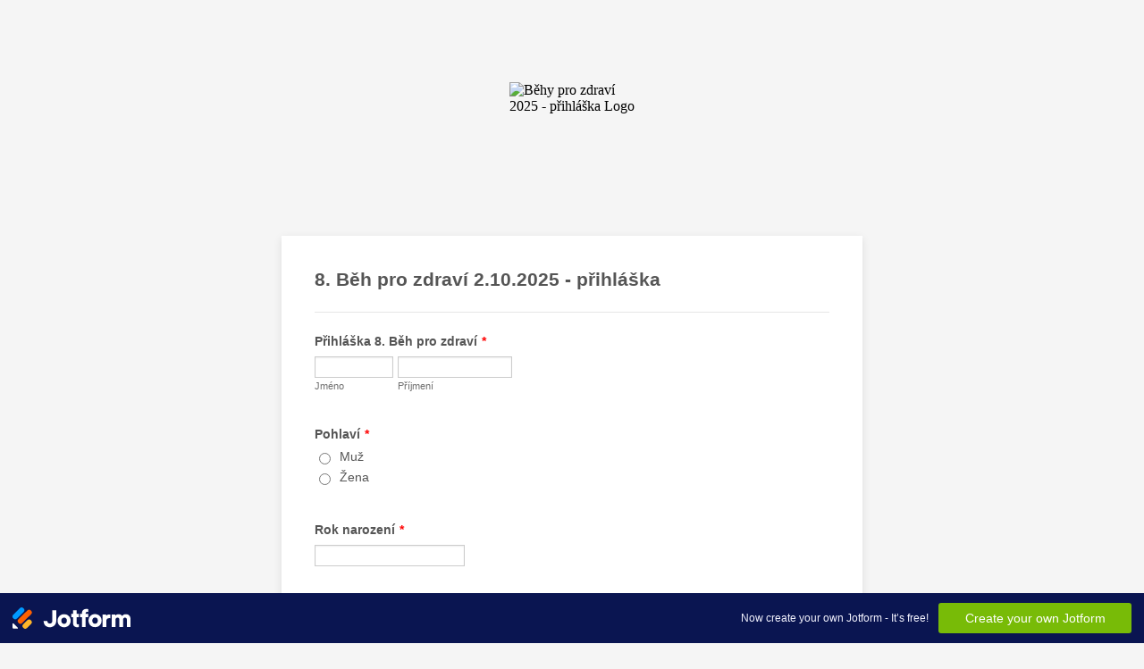

--- FILE ---
content_type: text/html; charset=utf-8
request_url: https://form.jotform.com/210125640320336
body_size: 7737
content:
<!DOCTYPE HTML PUBLIC "-//W3C//DTD HTML 4.01//EN" "http://www.w3.org/TR/html4/strict.dtd">
<html lang="en-US"  class="supernova "><head>
<meta http-equiv="Content-Type" content="text/html; charset=utf-8" />
<link rel="alternate" type="application/json+oembed" href="https://www.jotform.com/oembed/?format=json&amp;url=https%3A%2F%2Fform.jotform.com%2F210125640320336" title="oEmbed Form">
<link rel="alternate" type="text/xml+oembed" href="https://www.jotform.com/oembed/?format=xml&amp;url=https%3A%2F%2Fform.jotform.com%2F210125640320336" title="oEmbed Form">
<meta property="og:title" content="Běhy pro zdraví 2025 - přihláška" >
<meta property="og:url" content="https://form.jotform.com/210125640320336" >
<meta property="og:description" content="Please click the link to complete this form." >
<meta name="slack-app-id" content="AHNMASS8M">
<meta property="og:image" content="https://www.jotform.com/uploads/michalking2/form_files/ao-tjjk-velke-logo-full-color-rgb-800px@72ppi.65fc1499d053d4.65827386.jpg" />
<link rel="shortcut icon" href="https://cdn.jotfor.ms/assets/img/favicons/favicon-2021-light%402x.png">
<link rel="apple-touch-icon" href="https://cdn.jotfor.ms/assets/img/favicons/favicon-2021-light%402x.png">
<script>
          var favicon = document.querySelector('link[rel="shortcut icon"]');
          window.isDarkMode = (window.matchMedia && window.matchMedia('(prefers-color-scheme: dark)').matches);
          if(favicon && window.isDarkMode) {
              favicon.href = favicon.href.replaceAll('favicon-2021-light%402x.png', 'favicon-2021-dark%402x.png');
          }
      </script><link rel="canonical" href="https://form.jotform.com/210125640320336" />
<meta name="viewport" content="width=device-width, initial-scale=1.0, maximum-scale=5.0, user-scalable=1" />
<meta name="HandheldFriendly" content="true" />
<title>Běhy pro zdraví 2025 - přihláška</title>
<link href="https://cdn.jotfor.ms/s/static/21bf33ac6ee/static/formCss.css" rel="stylesheet" type="text/css" />
<link type="text/css" rel="stylesheet" href="https://cdn.jotfor.ms/stylebuilder/static/form-common.css?v=bfad20d
"/>
<style type="text/css">@media print{*{-webkit-print-color-adjust: exact !important;color-adjust: exact !important;}.form-section{display:inline!important}.form-pagebreak{display:none!important}.form-section-closed{height:auto!important}.page-section{position:initial!important}}</style>
<link type="text/css" rel="stylesheet" href="https://cdn.jotfor.ms/stylebuilder/static/form-layout/nova.css?v3.3.68063"/>
<link type="text/css" rel="stylesheet" href="https://cdn.jotfor.ms/themes/CSS/566a91c2977cdfcd478b4567.css?v=3.3.68063&themeRevisionID=59fb4852cf3bfe589c6c6f21"/>
<link type="text/css" rel="stylesheet" href="https://cdn.jotfor.ms/s/static/21bf33ac6ee/css/styles/payment/payment_feature.css?3.3.68063" />
<style type="text/css">
    .form-label-left{
        width:150px;
    }
    .form-line{
        padding-top:12px;
        padding-bottom:12px;
    }
    .form-label-right{
        width:150px;
    }
    body, html{
        margin:0;
        padding:0;
        background:#fff;
    }

    .form-all{
        margin:0px auto;
        padding-top:0px;
        width:650px;
        color:#555 !important;
        font-family:"Lucida Grande", "Lucida Sans Unicode", "Lucida Sans", Verdana, sans-serif;
        font-size:14px;
    }
    .form-radio-item label, .form-checkbox-item label, .form-grading-label, .form-header{
        color: #555;
    }

</style>

<style type="text/css" id="form-designer-style">
    /* Injected CSS Code */
/*PREFERENCES STYLE*/
    .form-all {
      font-family: Lucida Grande, sans-serif;
    }
    .form-all .qq-upload-button,
    .form-all .form-submit-button,
    .form-all .form-submit-reset,
    .form-all .form-submit-print {
      font-family: Lucida Grande, sans-serif;
    }
    .form-all .form-pagebreak-back-container,
    .form-all .form-pagebreak-next-container {
      font-family: Lucida Grande, sans-serif;
    }
    .form-header-group {
      font-family: Lucida Grande, sans-serif;
    }
    .form-label {
      font-family: Lucida Grande, sans-serif;
    }
  
    
  
    .form-line {
      margin-top: 12px 36px 12px 36px px;
      margin-bottom: 12px 36px 12px 36px px;
    }
  
    .form-all {
      width: 650px;
    }
  
    .form-label.form-label-left,
    .form-label.form-label-right,
    .form-label.form-label-left.form-label-auto,
    .form-label.form-label-right.form-label-auto {
      width: 150px;
    }
  
    .form-all {
      font-size: 14px
    }
    .form-all .qq-upload-button,
    .form-all .qq-upload-button,
    .form-all .form-submit-button,
    .form-all .form-submit-reset,
    .form-all .form-submit-print {
      font-size: 14px
    }
    .form-all .form-pagebreak-back-container,
    .form-all .form-pagebreak-next-container {
      font-size: 14px
    }
  
    .supernova .form-all, .form-all {
      background-color: #fff;
      border: 1px solid transparent;
    }
  
    .form-all {
      color: #555;
    }
    .form-header-group .form-header {
      color: #555;
    }
    .form-header-group .form-subHeader {
      color: #555;
    }
    .form-label-top,
    .form-label-left,
    .form-label-right,
    .form-html,
    .form-checkbox-item label,
    .form-radio-item label {
      color: #555;
    }
    .form-sub-label {
      color: #6f6f6f;
    }
  
    .supernova {
      background-color: undefined;
    }
    .supernova body {
      background: transparent;
    }
  
    .form-textbox,
    .form-textarea,
    .form-radio-other-input,
    .form-checkbox-other-input,
    .form-captcha input,
    .form-spinner input {
      background-color: undefined;
    }
  
    .supernova {
      background-image: none;
    }
    #stage {
      background-image: none;
    }
  
    .form-all {
      background-image: none;
    }
  
    .form-all {
      position: relative;
    }
    .form-all:before {
      content: "";
      background-image: url("https://www.jotform.com/uploads/michalking2/form_files/Oddílové logo.5cf1a073b08b75.29005284.jpg");
      display: inline-block;
      height: 140px;
      position: absolute;
      background-size: 131px 140px;
      background-repeat: no-repeat;
      width: 100%;
    }
    .form-all { margin-top: 150px; }
    .form-all:before {
      top: -150px;
      background-position: top center;
    }
           
  .ie-8 .form-all:before { display: none; }
  .ie-8 {
    margin-top: auto;
    margin-top: initial;
  }
  
  /*PREFERENCES STYLE*//*__INSPECT_SEPERATOR__*/
.form-label.form-label-auto {
        
      display: block;
      float: none;
      text-align: left;
      width: 100%;
    
      }
    /* Injected CSS Code */
</style>

<script>window.enableEventObserver=true</script>
<script>window.CDN="https://cdn.jotfor.ms/"</script>
<script>window.umdRootPath="https://cdn.jotfor.ms/s/umd/b82fdde3137/"</script>
<script>window.staticRootPath="https://cdn.jotfor.ms/s/static/21bf33ac6ee/"</script>
<script src="https://cdn.jotfor.ms/s/static/21bf33ac6ee/static/prototype.forms.js" type="text/javascript"></script>
<script src="https://cdn.jotfor.ms/s/static/21bf33ac6ee/static/jotform.forms.js" type="text/javascript"></script>
<script src="https://cdn.jotfor.ms/s/static/21bf33ac6ee/js/punycode-1.4.1.min.js" type="text/javascript" defer></script>
<script src="https://cdn.jotfor.ms/s/umd/b82fdde3137/for-form-branding-footer.js" type="text/javascript" defer></script>
<script type="text/javascript">	JotForm.newDefaultTheme = false;
	JotForm.extendsNewTheme = false;
	// {GPT_APP_SCRIPT}
	JotForm.singleProduct = false;
	JotForm.newPaymentUIForNewCreatedForms = false;
	JotForm.texts = {"confirmEmail":"E-mail does not match","pleaseWait":"Please wait...","validateEmail":"You need to validate this e-mail","confirmClearForm":"Are you sure you want to clear the form","lessThan":"Your score should be less than or equal to","incompleteFields":"There are incomplete required fields. Please complete them.","required":"This field is required.","requireOne":"At least one field required.","requireEveryRow":"Every row is required.","requireEveryCell":"Every cell is required.","email":"Enter a valid e-mail address","alphabetic":"This field can only contain letters","numeric":"This field can only contain numeric values","alphanumeric":"This field can only contain letters and numbers.","cyrillic":"This field can only contain cyrillic characters","url":"This field can only contain a valid URL","currency":"This field can only contain currency values.","fillMask":"Field value must fill mask.","uploadExtensions":"You can only upload following files:","noUploadExtensions":"File has no extension file type (e.g. .txt, .png, .jpeg)","uploadFilesize":"File size cannot be bigger than:","uploadFilesizemin":"File size cannot be smaller than:","gradingScoreError":"Score total should only be less than or equal to","inputCarretErrorA":"Input should not be less than the minimum value:","inputCarretErrorB":"Input should not be greater than the maximum value:","maxDigitsError":"The maximum digits allowed is","minCharactersError":"The number of characters should not be less than the minimum value:","maxCharactersError":"The number of characters should not be more than the maximum value:","freeEmailError":"Free email accounts are not allowed","minSelectionsError":"The minimum required number of selections is ","maxSelectionsError":"The maximum number of selections allowed is ","pastDatesDisallowed":"Date must not be in the past.","dateLimited":"This date is unavailable.","dateInvalid":"This date is not valid. The date format is {format}","dateInvalidSeparate":"This date is not valid. Enter a valid {element}.","ageVerificationError":"You must be older than {minAge} years old to submit this form.","multipleFileUploads_typeError":"{file} has invalid extension. Only {extensions} are allowed.","multipleFileUploads_sizeError":"{file} is too large, maximum file size is {sizeLimit}.","multipleFileUploads_minSizeError":"{file} is too small, minimum file size is {minSizeLimit}.","multipleFileUploads_emptyError":"{file} is empty, please select files again without it.","multipleFileUploads_uploadFailed":"File upload failed, please remove it and upload the file again.","multipleFileUploads_onLeave":"The files are being uploaded, if you leave now the upload will be cancelled.","multipleFileUploads_fileLimitError":"Only {fileLimit} file uploads allowed.","dragAndDropFilesHere_infoMessage":"Drag and drop files here","chooseAFile_infoMessage":"Choose a file","maxFileSize_infoMessage":"Max. file size","generalError":"There are errors on the form. Please fix them before continuing.","generalPageError":"There are errors on this page. Please fix them before continuing.","wordLimitError":"Too many words. The limit is","wordMinLimitError":"Too few words.  The minimum is","characterLimitError":"Too many Characters.  The limit is","characterMinLimitError":"Too few characters. The minimum is","ccInvalidNumber":"Credit Card Number is invalid.","ccInvalidCVC":"CVC number is invalid.","ccInvalidExpireDate":"Expire date is invalid.","ccInvalidExpireMonth":"Expiration month is invalid.","ccInvalidExpireYear":"Expiration year is invalid.","ccMissingDetails":"Please fill up the credit card details.","ccMissingProduct":"Please select at least one product.","ccMissingDonation":"Please enter numeric values for donation amount.","disallowDecimals":"Please enter a whole number.","restrictedDomain":"This domain is not allowed","ccDonationMinLimitError":"Minimum amount is {minAmount} {currency}","requiredLegend":"All fields marked with * are required and must be filled.","geoPermissionTitle":"Permission Denied","geoPermissionDesc":"Check your browser's privacy settings.","geoNotAvailableTitle":"Position Unavailable","geoNotAvailableDesc":"Location provider not available. Please enter the address manually.","geoTimeoutTitle":"Timeout","geoTimeoutDesc":"Please check your internet connection and try again.","selectedTime":"Selected Time","formerSelectedTime":"Former Time","cancelAppointment":"Cancel Appointment","cancelSelection":"Cancel Selection","confirmSelection":"Confirm Selection","noSlotsAvailable":"No slots available","slotUnavailable":"{time} on {date} has been selected is unavailable. Please select another slot.","multipleError":"There are {count} errors on this page. Please correct them before moving on.","oneError":"There is {count} error on this page. Please correct it before moving on.","doneMessage":"Well done! All errors are fixed.","invalidTime":"Enter a valid time","doneButton":"Done","reviewSubmitText":"Review and Submit","nextButtonText":"Next","prevButtonText":"Previous","seeErrorsButton":"See Errors","notEnoughStock":"Not enough stock for the current selection","notEnoughStock_remainedItems":"Not enough stock for the current selection ({count} items left)","soldOut":"Sold Out","justSoldOut":"Just Sold Out","selectionSoldOut":"Selection Sold Out","subProductItemsLeft":"({count} items left)","startButtonText":"START","submitButtonText":"Submit","submissionLimit":"Sorry! Only one entry is allowed. <br> Multiple submissions are disabled for this form.","reviewBackText":"Back to Form","seeAllText":"See All","progressMiddleText":"of","fieldError":"field has an error.","error":"Error"};
	JotForm.isFormViewTrackingAllowed = true;
	JotForm.replaceTagTest = true;
	JotForm.activeRedirect = "thanktext";
	JotForm.uploadServerURL = "https://upload.jotform.com/upload";
	JotForm.clearFieldOnHide="disable";
	JotForm.submitError="jumpToFirstError";
	window.addEventListener('DOMContentLoaded',function(){window.brandingFooter.init({"formID":210125640320336,"campaign":"powered_by_jotform_le","isCardForm":false,"isLegacyForm":true,"formLanguage":"en"})});
	JotForm.init(function(){
	/*INIT-START*/
if (window.JotForm && JotForm.accessible) $('input_16').setAttribute('tabindex',0);
if (window.JotForm && JotForm.accessible) $('input_19').setAttribute('tabindex',0);
if (window.JotForm && JotForm.accessible) $('input_20').setAttribute('tabindex',0);
	/*INIT-END*/
	});

   setTimeout(function() {
JotForm.paymentExtrasOnTheFly([null,{"name":"8Beh","qid":"1","text":"8. Beh pro zdravi 2.10.2025 - prihlaska","type":"control_head"},{"name":"submitForm","qid":"2","text":"Submit Form","type":"control_button"},null,{"name":"email4","qid":"4","text":"E-mail","type":"control_email"},null,null,null,null,null,null,null,null,{"description":"","name":"prihlaska8","qid":"13","text":"Prihlaska 8. Beh pro zdravi","type":"control_fullname"},{"description":"","name":"pohlavi","qid":"14","text":"Pohlavi","type":"control_radio"},null,{"description":"","name":"rokNarozeni","qid":"16","subLabel":"","text":"Rok narozeni","type":"control_textbox"},{"description":"","name":"informaceO17","qid":"17","text":"INFORMACE O ZPRACOVANI OSOBNICH UDAJU a SOUHLAS SE ZPRACOVANIM OSOBNICH  UDAJU V souladu s Narizenim Evropskeho parlamentu a Rady (EU) 2016\u002F679 ze dne 27.dubna 2016 O ochrane fyzickych osob v souvislosti se zpracovanim osobnich udaju a volnem pohybu techto udaju a o zruseni smernice  95\u002F46\u002FES (dale jen„Narizeni“). Jsem informovan\u002Fa, ze v souvislosti s mou ucasti na teto aakci je poradatel opravnen  zpracovavat moje jmeno a prijmeni, rok narozeni. Veskere osobni udaje jsou zpracovavany za ucelem evidence startujicich a zpracovani vysledku zavodu, fotografie pak pro propagaci organizatora a samotneho zavodu.","type":"control_radio"},{"name":"input18","qid":"18","text":"Startovne zasilejte na c.u. 2801495604\u002F2010 (do pozn. uvest jmeno zavodnika a prideleny VS).\nVyse startovneho cini min. 100 Kc za dospeleho a 50 Kc do 18 let, maximalni vyse startovneho neni uvedena, muzete prispet dle libosti.\nKe klasickemu behu - start v 17:45, prezence od 17:00 na LODICKACH v Parku B. Nemcove v Karvine se muzete prihlasit i na miste a startovne uhradit v miste startu.","type":"control_text"},{"description":"","name":"oddilovaPrislusnostmesto19","qid":"19","subLabel":"","text":"Oddilova prislusnost\u002Fmesto","type":"control_textbox"},{"description":"","name":"variabilniSymbol20","qid":"20","subLabel":"","text":"Variabilni symbol k platbe - vyplnit libovolne 10-mistne cislo","type":"control_textbox"}]);}, 20); 
</script>
</head>
<body>
<form class="jotform-form" onsubmit="return typeof testSubmitFunction !== 'undefined' && testSubmitFunction();" action="https://eu-submit.jotform.com/submit/210125640320336" method="post" name="form_210125640320336" id="210125640320336" accept-charset="utf-8" autocomplete="on"><input type="hidden" name="formID" value="210125640320336" /><input type="hidden" id="JWTContainer" value="" /><input type="hidden" id="cardinalOrderNumber" value="" /><input type="hidden" id="jsExecutionTracker" name="jsExecutionTracker" value="build-date-1768314505554" /><input type="hidden" id="submitSource" name="submitSource" value="unknown" /><input type="hidden" id="submitDate" name="submitDate" value="undefined" /><input type="hidden" id="buildDate" name="buildDate" value="1768314505554" /><input type="hidden" name="uploadServerUrl" value="https://upload.jotform.com/upload" /><input type="hidden" name="eventObserver" value="1" />
  <div id="formCoverLogo" style="margin-bottom:32px" class="form-cover-wrapper form-has-cover form-page-cover-image-align-center">
    <div class="form-page-cover-image-wrapper" style="max-width:650px"><img src="https://www.jotform.com/uploads/michalking2/form_files/ao-tjjk-velke-logo-full-color-rgb-800px@72ppi.65fc1499d053d4.65827386.jpg" class="form-page-cover-image" width="140" height="140" alt="Běhy pro zdraví 2025 - přihláška Logo" style="aspect-ratio:140/140" /></div>
  </div>
  <div role="main" class="form-all">
    <ul class="form-section page-section" role="presentation">
      <li id="cid_1" class="form-input-wide" data-type="control_head">
        <div class="form-header-group  header-small">
          <div class="header-text httal htvam">
            <h3 id="header_1" class="form-header" data-component="header">8. Běh pro zdraví 2.10.2025 - přihláška</h3>
          </div>
        </div>
      </li>
      <li class="form-line jf-required" data-type="control_fullname" id="id_13"><label class="form-label form-label-top form-label-auto" id="label_13" for="first_13" aria-hidden="false"> Přihláška 8. Běh pro zdraví<span class="form-required">*</span> </label>
        <div id="cid_13" class="form-input-wide jf-required">
          <div data-wrapper-react="true"><span class="form-sub-label-container" style="vertical-align:top" data-input-type="first"><input type="text" id="first_13" name="q13_prihlaska8[first]" class="form-textbox validate[required]" data-defaultvalue="" autoComplete="section-input_13 given-name" size="10" data-component="first" aria-labelledby="label_13 sublabel_13_first" required="" value="" /><label class="form-sub-label" for="first_13" id="sublabel_13_first" style="min-height:13px">Jméno</label></span><span class="form-sub-label-container" style="vertical-align:top" data-input-type="last"><input type="text" id="last_13" name="q13_prihlaska8[last]" class="form-textbox validate[required]" data-defaultvalue="" autoComplete="section-input_13 family-name" size="15" data-component="last" aria-labelledby="label_13 sublabel_13_last" required="" value="" /><label class="form-sub-label" for="last_13" id="sublabel_13_last" style="min-height:13px">Příjmení</label></span></div>
        </div>
      </li>
      <li class="form-line jf-required" data-type="control_radio" id="id_14"><label class="form-label form-label-top form-label-auto" id="label_14" aria-hidden="false"> Pohlaví<span class="form-required">*</span> </label>
        <div id="cid_14" class="form-input-wide jf-required">
          <div class="form-single-column" role="group" aria-labelledby="label_14" data-component="radio"><span class="form-radio-item" style="clear:left"><span class="dragger-item"></span><input aria-describedby="label_14" type="radio" class="form-radio validate[required]" id="input_14_0" name="q14_pohlavi" required="" value="Muž" /><label id="label_input_14_0" for="input_14_0">Muž</label></span><span class="form-radio-item" style="clear:left"><span class="dragger-item"></span><input aria-describedby="label_14" type="radio" class="form-radio validate[required]" id="input_14_1" name="q14_pohlavi" required="" value="Žena" /><label id="label_input_14_1" for="input_14_1">Žena</label></span></div>
        </div>
      </li>
      <li class="form-line jf-required" data-type="control_textbox" id="id_16"><label class="form-label form-label-top form-label-auto" id="label_16" for="input_16" aria-hidden="false"> Rok narození<span class="form-required">*</span> </label>
        <div id="cid_16" class="form-input-wide jf-required"> <input type="text" id="input_16" name="q16_rokNarozeni" data-type="input-textbox" class="form-textbox validate[required]" data-defaultvalue="" size="20" data-component="textbox" aria-labelledby="label_16" required="" value="" /> </div>
      </li>
      <li class="form-line jf-required" data-type="control_email" id="id_4"><label class="form-label form-label-top form-label-auto" id="label_4" for="input_4" aria-hidden="false"> E-mail<span class="form-required">*</span> </label>
        <div id="cid_4" class="form-input-wide jf-required"> <input type="email" id="input_4" name="q4_email4" class="form-textbox validate[required, Email]" data-defaultvalue="" autoComplete="section-input_4 email" size="30" placeholder="ex: myname@example.com" data-component="email" aria-labelledby="label_4" required="" value="" /> </div>
      </li>
      <li class="form-line jf-required" data-type="control_textbox" id="id_19"><label class="form-label form-label-top form-label-auto" id="label_19" for="input_19" aria-hidden="false"> Oddílová příslušnost/město<span class="form-required">*</span> </label>
        <div id="cid_19" class="form-input-wide jf-required"> <input type="text" id="input_19" name="q19_oddilovaPrislusnostmesto19" data-type="input-textbox" class="form-textbox validate[required]" data-defaultvalue="" size="20" data-component="textbox" aria-labelledby="label_19" required="" value="" /> </div>
      </li>
      <li class="form-line jf-required" data-type="control_textbox" id="id_20"><label class="form-label form-label-top form-label-auto" id="label_20" for="input_20" aria-hidden="false"> Variabilní symbol k platbě - vyplnit libovolné 10-místné číslo<span class="form-required">*</span> </label>
        <div id="cid_20" class="form-input-wide jf-required"> <input type="text" id="input_20" name="q20_variabilniSymbol20" data-type="input-textbox" class="form-textbox validate[required]" data-defaultvalue="" size="20" data-component="textbox" aria-labelledby="label_20" required="" value="" /> </div>
      </li>
      <li class="form-line" data-type="control_text" id="id_18">
        <div id="cid_18" class="form-input-wide">
          <div id="text_18" class="form-html" data-component="text" tabindex="-1">
            <p>Startovné zasílejte na č.ú. 2801495604/2010 (do pozn. uvést jméno závodníka a přidělený VS).</p>
            <p>Výše startovného činí min. 100 Kč za dospělého a 50 Kč do 18 let, maximální výše startovného není uvedena, můžete přispět dle libosti.</p>
            <p>Ke klasickému běhu - start v 17:45, prezence od 17:00 na <strong>LODIČKÁCH </strong>v Parku B. Němcové v Karviné se můžete přihlásit i na místě a startovné uhradit v místě startu.</p>
          </div>
        </div>
      </li>
      <li class="form-line jf-required" data-type="control_radio" id="id_17"><label class="form-label form-label-top form-label-auto" id="label_17" aria-hidden="false"> INFORMACE O ZPRACOVÁNÍ OSOBNÍCH ÚDAJŮ a SOUHLAS SE ZPRACOVÁNÍM OSOBNÍCH ÚDAJŮ V souladu s Nařízením Evropského parlamentu a Rady (EU) 2016/679 ze dne 27.dubna 2016 O ochraně fyzických osob v souvislosti se zpracováním osobních údajů a volném pohybu těchto údajů a o zrušení směrnice 95/46/ES (dále jen„Nařízení“). Jsem informován/a, že v souvislosti s mou účastí na této aakci je pořadatel oprávněn zpracovávat moje jméno a příjmení, rok narození. Veškeré osobní údaje jsou zpracovávány za účelem evidence startujících a zpracování výsledku závodu, fotografie pak pro propagaci organizátora a samotného závodu.<span class="form-required">*</span> </label>
        <div id="cid_17" class="form-input-wide jf-required">
          <div class="form-single-column" role="group" aria-labelledby="label_17" data-component="radio"><span class="form-radio-item" style="clear:left"><span class="dragger-item"></span><input aria-describedby="label_17" type="radio" class="form-radio validate[required]" id="input_17_0" name="q17_informaceO17" required="" value="SOUHLASÍM" /><label id="label_input_17_0" for="input_17_0">SOUHLASÍM</label></span><span class="form-radio-item" style="clear:left"><span class="dragger-item"></span><input aria-describedby="label_17" type="radio" class="form-radio validate[required]" id="input_17_1" name="q17_informaceO17" required="" value="NESOHLASÍM" /><label id="label_input_17_1" for="input_17_1">NESOHLASÍM</label></span></div>
        </div>
      </li>
      <li class="form-line" data-type="control_button" id="id_2">
        <div id="cid_2" class="form-input-wide">
          <div data-align="auto" class="form-buttons-wrapper form-buttons-auto   jsTest-button-wrapperField"><button id="input_2" type="submit" class="form-submit-button submit-button jf-form-buttons jsTest-submitField legacy-submit" data-component="button" data-content="">Submit Form</button></div>
        </div>
      </li>
      <li style="display:none">Should be Empty: <input type="text" name="website" value="" type="hidden" /></li>
    </ul>
  </div>
  <script>
    JotForm.showJotFormPowered = "new_footer";
  </script>
  <script>
    JotForm.poweredByText = "Powered by Jotform";
  </script><input type="hidden" class="simple_spc" id="simple_spc" name="simple_spc" value="210125640320336" />
  <script type="text/javascript">
    var all_spc = document.querySelectorAll("form[id='210125640320336'] .si" + "mple" + "_spc");
    for (var i = 0; i < all_spc.length; i++)
    {
      all_spc[i].value = "210125640320336-210125640320336";
    }
  </script>
</form></body>
</html><script type="text/javascript">JotForm.forwardToEu=true;</script><script type="text/javascript">JotForm.isNewSACL=true;</script>